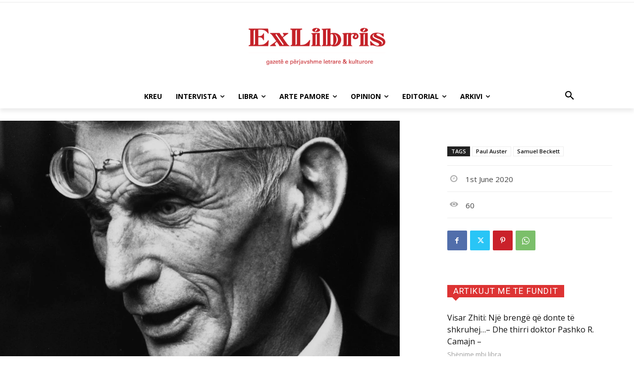

--- FILE ---
content_type: text/html; charset=UTF-8
request_url: https://exlibris.al/wp-admin/admin-ajax.php?td_theme_name=Newspaper&v=12.7.4
body_size: -198
content:
{"3822":60}